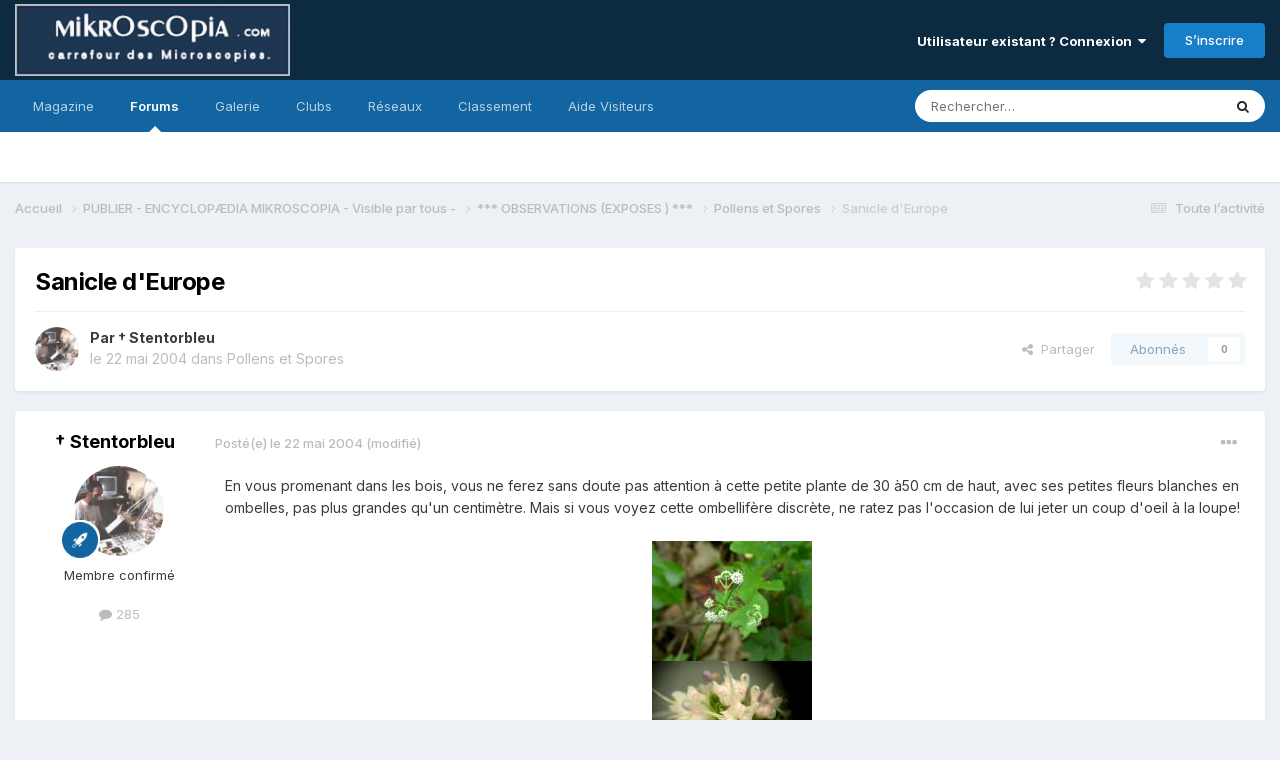

--- FILE ---
content_type: text/html;charset=UTF-8
request_url: https://forum.mikroscopia.com/topic/657-sanicle-deurope/
body_size: 11946
content:
<!DOCTYPE html>
<html lang="fr-FR" dir="ltr">
	<head>
		<meta charset="utf-8">
        
		<title>Sanicle d&#039;Europe - Pollens et Spores - Mikroscopia</title>
		
			<script>
  (function(i,s,o,g,r,a,m){i['GoogleAnalyticsObject']=r;i[r]=i[r]||function(){
  (i[r].q=i[r].q||[]).push(arguments)},i[r].l=1*new Date();a=s.createElement(o),
  m=s.getElementsByTagName(o)[0];a.async=1;a.src=g;m.parentNode.insertBefore(a,m)
  })(window,document,'script','//www.google-analytics.com/analytics.js','ga');

  ga('create', 'UA-40914724-2', 'mikroscopia.com');
  ga('send', 'pageview');

</script>
		
		
		
		

	<meta name="viewport" content="width=device-width, initial-scale=1">



	<meta name="twitter:card" content="summary_large_image" />




	
		
			
				<meta property="og:title" content="Sanicle d&#039;Europe">
			
		
	

	
		
			
				<meta property="og:type" content="website">
			
		
	

	
		
			
				<meta property="og:url" content="https://forum.mikroscopia.com/topic/657-sanicle-deurope/">
			
		
	

	
		
			
				<meta name="description" content="En vous promenant dans les bois, vous ne ferez sans doute pas attention à cette petite plante de 30 à50 cm de haut, avec ses petites fleurs blanches en ombelles, pas plus grandes qu&#039;un centimètre. Mais si vous voyez cette ombellifère discrète, ne ratez pas l&#039;occasion de lui jeter un coup d&#039;oeil à...">
			
		
	

	
		
			
				<meta property="og:description" content="En vous promenant dans les bois, vous ne ferez sans doute pas attention à cette petite plante de 30 à50 cm de haut, avec ses petites fleurs blanches en ombelles, pas plus grandes qu&#039;un centimètre. Mais si vous voyez cette ombellifère discrète, ne ratez pas l&#039;occasion de lui jeter un coup d&#039;oeil à...">
			
		
	

	
		
			
				<meta property="og:updated_time" content="2004-05-22T09:45:26Z">
			
		
	

	
		
			
				<meta property="og:image" content="https://forum.mikroscopia.com/uploads/post-8-1085219887.jpg">
			
		
	

	
		
			
				<meta property="og:site_name" content="Mikroscopia">
			
		
	

	
		
			
				<meta property="og:locale" content="fr_FR">
			
		
	


	
		<link rel="canonical" href="https://forum.mikroscopia.com/topic/657-sanicle-deurope/" />
	





<link rel="manifest" href="https://forum.mikroscopia.com/manifest.webmanifest/">
<meta name="msapplication-config" content="https://forum.mikroscopia.com/browserconfig.xml/">
<meta name="msapplication-starturl" content="/">
<meta name="application-name" content="Mikroscopia">
<meta name="apple-mobile-web-app-title" content="Mikroscopia">

	<meta name="theme-color" content="#0c2b41">










<link rel="preload" href="//forum.mikroscopia.com/applications/core/interface/font/fontawesome-webfont.woff2?v=4.7.0" as="font" crossorigin="anonymous">
		


	<link rel="preconnect" href="https://fonts.googleapis.com">
	<link rel="preconnect" href="https://fonts.gstatic.com" crossorigin>
	
		<link href="https://fonts.googleapis.com/css2?family=Inter:wght@300;400;500;600;700&display=swap" rel="stylesheet">
	



	<link rel='stylesheet' href='https://forum.mikroscopia.com/uploads/css_built_3/341e4a57816af3ba440d891ca87450ff_framework.css?v=4e52a1ea3c1767518577' media='all'>

	<link rel='stylesheet' href='https://forum.mikroscopia.com/uploads/css_built_3/05e81b71abe4f22d6eb8d1a929494829_responsive.css?v=4e52a1ea3c1767518577' media='all'>

	<link rel='stylesheet' href='https://forum.mikroscopia.com/uploads/css_built_3/20446cf2d164adcc029377cb04d43d17_flags.css?v=4e52a1ea3c1767518577' media='all'>

	<link rel='stylesheet' href='https://forum.mikroscopia.com/uploads/css_built_3/90eb5adf50a8c640f633d47fd7eb1778_core.css?v=4e52a1ea3c1767518577' media='all'>

	<link rel='stylesheet' href='https://forum.mikroscopia.com/uploads/css_built_3/5a0da001ccc2200dc5625c3f3934497d_core_responsive.css?v=4e52a1ea3c1767518577' media='all'>

	<link rel='stylesheet' href='https://forum.mikroscopia.com/uploads/css_built_3/62e269ced0fdab7e30e026f1d30ae516_forums.css?v=4e52a1ea3c1767518577' media='all'>

	<link rel='stylesheet' href='https://forum.mikroscopia.com/uploads/css_built_3/76e62c573090645fb99a15a363d8620e_forums_responsive.css?v=4e52a1ea3c1767518577' media='all'>

	<link rel='stylesheet' href='https://forum.mikroscopia.com/uploads/css_built_3/ebdea0c6a7dab6d37900b9190d3ac77b_topics.css?v=4e52a1ea3c1767518577' media='all'>





<link rel='stylesheet' href='https://forum.mikroscopia.com/uploads/css_built_3/258adbb6e4f3e83cd3b355f84e3fa002_custom.css?v=4e52a1ea3c1767518577' media='all'>




		
		

	</head>
	<body class='ipsApp ipsApp_front ipsJS_none ipsClearfix' data-controller='core.front.core.app' data-message="" data-pageApp='forums' data-pageLocation='front' data-pageModule='forums' data-pageController='topic' data-pageID='657'  >
		
<!--
<!DOCTYPE html>
<html lang="fr">
<head>
    <meta charset="UTF-8">
    <meta name="viewport" content="width=device-width, initial-scale=1.0">
    <title>Mikroscopia</title>
    <style>
        body {
            margin: 0;
            padding: 0;
            font-family: Arial, sans-serif; /* Ajout d'une police par défaut pour une meilleure lisibilité */
        }
        .home-header {
            background: linear-gradient(#325C8E, #001F3F); /* Dégradé linéaire vertical */
            padding: 20px; /* Ajout d'un peu d'espace autour pour l'esthétique */
        }
        header img {
            display: block; /* Permet de traiter l'image comme un bloc */
            margin: 0 auto; /* Centre l'image horizontalement */
        }
    </style>
</head>
<body>
    <header class="home-header">
        <img src="https://www.microscopies.com/LOGO/MK2.jpg" alt="Logo de Mikroscopia">
    </header>
</body>
</html>
-->

        

        

		<a href='#ipsLayout_mainArea' class='ipsHide' title='Aller au contenu principal de cette page' accesskey='m'>Aller au contenu</a>
		





		<div id='ipsLayout_header' class='ipsClearfix'>
			<header>
				<div class='ipsLayout_container'>
					


<a href='https://forum.mikroscopia.com/' id='elLogo' accesskey='1'><img src="https://forum.mikroscopia.com/uploads/monthly_2023_11/logo_small.png.0b2b58c8dafdda79542e937e833185e7.png" alt='Mikroscopia'></a>

					
						

	<ul id='elUserNav' class='ipsList_inline cSignedOut ipsResponsive_showDesktop'>
		
        
		
        
        
            
            <li id='elSignInLink'>
                <a href='https://forum.mikroscopia.com/login/' data-ipsMenu-closeOnClick="false" data-ipsMenu id='elUserSignIn'>
                    Utilisateur existant ? Connexion &nbsp;<i class='fa fa-caret-down'></i>
                </a>
                
<div id='elUserSignIn_menu' class='ipsMenu ipsMenu_auto ipsHide'>
	<form accept-charset='utf-8' method='post' action='https://forum.mikroscopia.com/login/'>
		<input type="hidden" name="csrfKey" value="d081e8c9e0019844c850b1ba26431531">
		<input type="hidden" name="ref" value="aHR0cHM6Ly9mb3J1bS5taWtyb3Njb3BpYS5jb20vdG9waWMvNjU3LXNhbmljbGUtZGV1cm9wZS8=">
		<div data-role="loginForm">
			
			
			
				
<div class="ipsPad ipsForm ipsForm_vertical">
	<h4 class="ipsType_sectionHead">Connexion</h4>
	<br><br>
	<ul class='ipsList_reset'>
		<li class="ipsFieldRow ipsFieldRow_noLabel ipsFieldRow_fullWidth">
			
			
				<input type="email" placeholder="Adresse de courriel" name="auth" autocomplete="email">
			
		</li>
		<li class="ipsFieldRow ipsFieldRow_noLabel ipsFieldRow_fullWidth">
			<input type="password" placeholder="Mot de passe" name="password" autocomplete="current-password">
		</li>
		<li class="ipsFieldRow ipsFieldRow_checkbox ipsClearfix">
			<span class="ipsCustomInput">
				<input type="checkbox" name="remember_me" id="remember_me_checkbox" value="1" checked aria-checked="true">
				<span></span>
			</span>
			<div class="ipsFieldRow_content">
				<label class="ipsFieldRow_label" for="remember_me_checkbox">Se souvenir de moi</label>
				<span class="ipsFieldRow_desc">Non recommandé sur les ordinateurs partagés</span>
			</div>
		</li>
		<li class="ipsFieldRow ipsFieldRow_fullWidth">
			<button type="submit" name="_processLogin" value="usernamepassword" class="ipsButton ipsButton_primary ipsButton_small" id="elSignIn_submit">Connexion</button>
			
				<p class="ipsType_right ipsType_small">
					
						<a href='https://forum.mikroscopia.com/lostpassword/' data-ipsDialog data-ipsDialog-title='Mot de passe oublié ?'>
					
					Mot de passe oublié ?</a>
				</p>
			
		</li>
	</ul>
</div>
			
		</div>
	</form>
</div>
            </li>
            
        
		
			<li>
				
					<a href='https://forum.mikroscopia.com/register/'  id='elRegisterButton' class='ipsButton ipsButton_normal ipsButton_primary'>S’inscrire</a>
				
			</li>
		
	</ul>

						
<ul class='ipsMobileHamburger ipsList_reset ipsResponsive_hideDesktop'>
	<li data-ipsDrawer data-ipsDrawer-drawerElem='#elMobileDrawer'>
		<a href='#' >
			
			
				
			
			
			
			<i class='fa fa-navicon'></i>
		</a>
	</li>
</ul>
					
				</div>
			</header>
			

	<nav data-controller='core.front.core.navBar' class=' ipsResponsive_showDesktop'>
		<div class='ipsNavBar_primary ipsLayout_container '>
			<ul data-role="primaryNavBar" class='ipsClearfix'>
				


	
		
		
		<li  id='elNavSecondary_17' data-role="navBarItem" data-navApp="core" data-navExt="CustomItem">
			
			
				<a href="https://www.mik-mag.fr/" target='_blank' rel="noopener" data-navItem-id="17" >
					Magazine<span class='ipsNavBar_active__identifier'></span>
				</a>
			
			
		</li>
	
	

	
		
		
			
		
		<li class='ipsNavBar_active' data-active id='elNavSecondary_10' data-role="navBarItem" data-navApp="forums" data-navExt="Forums">
			
			
				<a href="https://forum.mikroscopia.com"  data-navItem-id="10" data-navDefault>
					Forums<span class='ipsNavBar_active__identifier'></span>
				</a>
			
			
		</li>
	
	

	
		
		
		<li  id='elNavSecondary_11' data-role="navBarItem" data-navApp="gallery" data-navExt="Gallery">
			
			
				<a href="https://forum.mikroscopia.com/gallery/"  data-navItem-id="11" >
					Galerie<span class='ipsNavBar_active__identifier'></span>
				</a>
			
			
		</li>
	
	

	
	

	
		
		
		<li  id='elNavSecondary_3' data-role="navBarItem" data-navApp="core" data-navExt="Clubs">
			
			
				<a href="https://forum.mikroscopia.com/clubs/"  data-navItem-id="3" >
					Clubs<span class='ipsNavBar_active__identifier'></span>
				</a>
			
			
		</li>
	
	

	
		
		
		<li  id='elNavSecondary_20' data-role="navBarItem" data-navApp="core" data-navExt="CustomItem">
			
			
				<a href="https://www.facebook.com/profile.php?id=61553290295974"  data-navItem-id="20" >
					Réseaux <span class='ipsNavBar_active__identifier'></span>
				</a>
			
			
				<ul class='ipsNavBar_secondary ipsHide' data-role='secondaryNavBar'>
					


	
		
		
		<li  id='elNavSecondary_25' data-role="navBarItem" data-navApp="core" data-navExt="CustomItem">
			
			
				<a href="https://twitter.com/Mikroscopia" target='_blank' rel="noopener" data-navItem-id="25" >
					X <span class='ipsNavBar_active__identifier'></span>
				</a>
			
			
		</li>
	
	

	
		
		
		<li  id='elNavSecondary_21' data-role="navBarItem" data-navApp="core" data-navExt="CustomItem">
			
			
				<a href="https://www.facebook.com/profile.php?id=61553290295974" target='_blank' rel="noopener" data-navItem-id="21" >
					Facebook<span class='ipsNavBar_active__identifier'></span>
				</a>
			
			
		</li>
	
	

	
		
		
		<li  id='elNavSecondary_23' data-role="navBarItem" data-navApp="core" data-navExt="CustomItem">
			
			
				<a href="https://www.instagram.com/forum_mikroscopia/" target='_blank' rel="noopener" data-navItem-id="23" >
					Instagram<span class='ipsNavBar_active__identifier'></span>
				</a>
			
			
		</li>
	
	

					<li class='ipsHide' id='elNavigationMore_20' data-role='navMore'>
						<a href='#' data-ipsMenu data-ipsMenu-appendTo='#elNavigationMore_20' id='elNavigationMore_20_dropdown'>Plus <i class='fa fa-caret-down'></i></a>
						<ul class='ipsHide ipsMenu ipsMenu_auto' id='elNavigationMore_20_dropdown_menu' data-role='moreDropdown'></ul>
					</li>
				</ul>
			
		</li>
	
	

	
		
		
		<li  id='elNavSecondary_26' data-role="navBarItem" data-navApp="core" data-navExt="Leaderboard">
			
			
				<a href="https://forum.mikroscopia.com/leaderboard/"  data-navItem-id="26" >
					Classement<span class='ipsNavBar_active__identifier'></span>
				</a>
			
			
		</li>
	
	

	
	

	
	

	
	

	
	

	
		
		
		<li  id='elNavSecondary_27' data-role="navBarItem" data-navApp="core" data-navExt="CustomItem">
			
			
				<a href="https://forum.mikroscopia.com/topic/19837-aide/"  data-navItem-id="27" >
					Aide Visiteurs<span class='ipsNavBar_active__identifier'></span>
				</a>
			
			
		</li>
	
	

	
	

				<li class='ipsHide' id='elNavigationMore' data-role='navMore'>
					<a href='#' data-ipsMenu data-ipsMenu-appendTo='#elNavigationMore' id='elNavigationMore_dropdown'>Plus</a>
					<ul class='ipsNavBar_secondary ipsHide' data-role='secondaryNavBar'>
						<li class='ipsHide' id='elNavigationMore_more' data-role='navMore'>
							<a href='#' data-ipsMenu data-ipsMenu-appendTo='#elNavigationMore_more' id='elNavigationMore_more_dropdown'>Plus <i class='fa fa-caret-down'></i></a>
							<ul class='ipsHide ipsMenu ipsMenu_auto' id='elNavigationMore_more_dropdown_menu' data-role='moreDropdown'></ul>
						</li>
					</ul>
				</li>
			</ul>
			

	<div id="elSearchWrapper">
		<div id='elSearch' data-controller="core.front.core.quickSearch">
			<form accept-charset='utf-8' action='//forum.mikroscopia.com/search/?do=quicksearch' method='post'>
                <input type='search' id='elSearchField' placeholder='Rechercher…' name='q' autocomplete='off' aria-label='Rechercher'>
                <details class='cSearchFilter'>
                    <summary class='cSearchFilter__text'></summary>
                    <ul class='cSearchFilter__menu'>
                        
                        <li><label><input type="radio" name="type" value="all" ><span class='cSearchFilter__menuText'>N’importe où</span></label></li>
                        
                            
                                <li><label><input type="radio" name="type" value='contextual_{&quot;type&quot;:&quot;forums_topic&quot;,&quot;nodes&quot;:120}' checked><span class='cSearchFilter__menuText'>Ce forum</span></label></li>
                            
                                <li><label><input type="radio" name="type" value='contextual_{&quot;type&quot;:&quot;forums_topic&quot;,&quot;item&quot;:657}' checked><span class='cSearchFilter__menuText'>Ce sujet</span></label></li>
                            
                        
                        
                            <li><label><input type="radio" name="type" value="blog_entry"><span class='cSearchFilter__menuText'>Billets</span></label></li>
                        
                            <li><label><input type="radio" name="type" value="core_statuses_status"><span class='cSearchFilter__menuText'>Mises à jour de statut</span></label></li>
                        
                            <li><label><input type="radio" name="type" value="forums_topic"><span class='cSearchFilter__menuText'>Sujets</span></label></li>
                        
                            <li><label><input type="radio" name="type" value="gallery_image"><span class='cSearchFilter__menuText'>Images</span></label></li>
                        
                            <li><label><input type="radio" name="type" value="gallery_album_item"><span class='cSearchFilter__menuText'>Albums</span></label></li>
                        
                            <li><label><input type="radio" name="type" value="core_members"><span class='cSearchFilter__menuText'>Membres</span></label></li>
                        
                    </ul>
                </details>
				<button class='cSearchSubmit' type="submit" aria-label='Rechercher'><i class="fa fa-search"></i></button>
			</form>
		</div>
	</div>

		</div>
	</nav>

			
<ul id='elMobileNav' class='ipsResponsive_hideDesktop' data-controller='core.front.core.mobileNav'>
	
		
			
			
				
				
			
				
				
			
				
					<li id='elMobileBreadcrumb'>
						<a href='https://forum.mikroscopia.com/forum/120-pollens-et-spores/'>
							<span>Pollens et Spores</span>
						</a>
					</li>
				
				
			
				
				
			
		
	
	
	
	<li >
		<a data-action="defaultStream" href='https://forum.mikroscopia.com/discover/'><i class="fa fa-newspaper-o" aria-hidden="true"></i></a>
	</li>

	

	
		<li class='ipsJS_show'>
			<a href='https://forum.mikroscopia.com/search/'><i class='fa fa-search'></i></a>
		</li>
	
</ul>
		</div>
		<main id='ipsLayout_body' class='ipsLayout_container'>
			<div id='ipsLayout_contentArea'>
				<div id='ipsLayout_contentWrapper'>
					
<nav class='ipsBreadcrumb ipsBreadcrumb_top ipsFaded_withHover'>
	

	<ul class='ipsList_inline ipsPos_right'>
		
		<li >
			<a data-action="defaultStream" class='ipsType_light '  href='https://forum.mikroscopia.com/discover/'><i class="fa fa-newspaper-o" aria-hidden="true"></i> <span>Toute l’activité</span></a>
		</li>
		
	</ul>

	<ul data-role="breadcrumbList">
		<li>
			<a title="Accueil" href='https://forum.mikroscopia.com/'>
				<span>Accueil <i class='fa fa-angle-right'></i></span>
			</a>
		</li>
		
		
			<li>
				
					<a href='https://forum.mikroscopia.com/forum/159-publier-encyclop%C3%A6dia-mikroscopia-visible-par-tous/'>
						<span>PUBLIER - ENCYCLOPÆDIA MIKROSCOPIA  - Visible par tous -  <i class='fa fa-angle-right' aria-hidden="true"></i></span>
					</a>
				
			</li>
		
			<li>
				
					<a href='https://forum.mikroscopia.com/forum/76-observations-exposes/'>
						<span>***  OBSERVATIONS (EXPOSES )  *** <i class='fa fa-angle-right' aria-hidden="true"></i></span>
					</a>
				
			</li>
		
			<li>
				
					<a href='https://forum.mikroscopia.com/forum/120-pollens-et-spores/'>
						<span>Pollens et Spores <i class='fa fa-angle-right' aria-hidden="true"></i></span>
					</a>
				
			</li>
		
			<li>
				
					Sanicle d&#039;Europe
				
			</li>
		
	</ul>
</nav>
					
					<div id='ipsLayout_mainArea'>
						
						
						
						

	




						



<div class='ipsPageHeader ipsResponsive_pull ipsBox ipsPadding sm:ipsPadding:half ipsMargin_bottom'>
		
	
	<div class='ipsFlex ipsFlex-ai:center ipsFlex-fw:wrap ipsGap:4'>
		<div class='ipsFlex-flex:11'>
			<h1 class='ipsType_pageTitle ipsContained_container'>
				

				
				
					<span class='ipsType_break ipsContained'>
						<span>Sanicle d&#039;Europe</span>
					</span>
				
			</h1>
			
			
		</div>
		
			<div class='ipsFlex-flex:00 ipsType_light'>
				
				
<div  class='ipsClearfix ipsRating  ipsRating_veryLarge'>
	
	<ul class='ipsRating_collective'>
		
			
				<li class='ipsRating_off'>
					<i class='fa fa-star'></i>
				</li>
			
		
			
				<li class='ipsRating_off'>
					<i class='fa fa-star'></i>
				</li>
			
		
			
				<li class='ipsRating_off'>
					<i class='fa fa-star'></i>
				</li>
			
		
			
				<li class='ipsRating_off'>
					<i class='fa fa-star'></i>
				</li>
			
		
			
				<li class='ipsRating_off'>
					<i class='fa fa-star'></i>
				</li>
			
		
	</ul>
</div>
			</div>
		
	</div>
	<hr class='ipsHr'>
	<div class='ipsPageHeader__meta ipsFlex ipsFlex-jc:between ipsFlex-ai:center ipsFlex-fw:wrap ipsGap:3'>
		<div class='ipsFlex-flex:11'>
			<div class='ipsPhotoPanel ipsPhotoPanel_mini ipsPhotoPanel_notPhone ipsClearfix'>
				


	<a href="https://forum.mikroscopia.com/profile/8-%E2%80%A0-stentorbleu/" rel="nofollow" data-ipsHover data-ipsHover-width="370" data-ipsHover-target="https://forum.mikroscopia.com/profile/8-%E2%80%A0-stentorbleu/?do=hovercard" class="ipsUserPhoto ipsUserPhoto_mini" title="Aller sur le profil de † Stentorbleu">
		<img src='https://forum.mikroscopia.com/uploads/profile/photo-thumb-8.jpg' alt='† Stentorbleu' loading="lazy">
	</a>

				<div>
					<p class='ipsType_reset ipsType_blendLinks'>
						<span class='ipsType_normal'>
						
							<strong>Par 


<a href='https://forum.mikroscopia.com/profile/8-%E2%80%A0-stentorbleu/' rel="nofollow" data-ipsHover data-ipsHover-width='370' data-ipsHover-target='https://forum.mikroscopia.com/profile/8-%E2%80%A0-stentorbleu/?do=hovercard&amp;referrer=https%253A%252F%252Fforum.mikroscopia.com%252Ftopic%252F657-sanicle-deurope%252F' title="Aller sur le profil de † Stentorbleu" class="ipsType_break">† Stentorbleu</a></strong><br />
							<span class='ipsType_light'><time datetime='2004-05-22T09:45:26Z' title='22/05/2004 09:45' data-short='21 a'>le 22 mai 2004</time> dans <a href="https://forum.mikroscopia.com/forum/120-pollens-et-spores/">Pollens et Spores</a></span>
						
						</span>
					</p>
				</div>
			</div>
		</div>
		
			<div class='ipsFlex-flex:01 ipsResponsive_hidePhone'>
				<div class='ipsShareLinks'>
					
						


    <a href='#elShareItem_463642390_menu' id='elShareItem_463642390' data-ipsMenu class='ipsShareButton ipsButton ipsButton_verySmall ipsButton_link ipsButton_link--light'>
        <span><i class='fa fa-share-alt'></i></span> &nbsp;Partager
    </a>

    <div class='ipsPadding ipsMenu ipsMenu_normal ipsHide' id='elShareItem_463642390_menu' data-controller="core.front.core.sharelink">
        
        
        <span data-ipsCopy data-ipsCopy-flashmessage>
            <a href="https://forum.mikroscopia.com/topic/657-sanicle-deurope/" class="ipsButton ipsButton_light ipsButton_small ipsButton_fullWidth" data-role="copyButton" data-clipboard-text="https://forum.mikroscopia.com/topic/657-sanicle-deurope/" data-ipstooltip title='Copy Link to Clipboard'><i class="fa fa-clone"></i> https://forum.mikroscopia.com/topic/657-sanicle-deurope/</a>
        </span>
        <ul class='ipsShareLinks ipsMargin_top:half'>
            
                <li>
<a href="https://x.com/share?url=https%3A%2F%2Fforum.mikroscopia.com%2Ftopic%2F657-sanicle-deurope%2F" class="cShareLink cShareLink_x" target="_blank" data-role="shareLink" title='Share on X' data-ipsTooltip rel='nofollow noopener'>
    <i class="fa fa-x"></i>
</a></li>
            
                <li>
<a href="https://www.reddit.com/submit?url=https%3A%2F%2Fforum.mikroscopia.com%2Ftopic%2F657-sanicle-deurope%2F&amp;title=Sanicle+d%27Europe" rel="nofollow noopener" class="cShareLink cShareLink_reddit" target="_blank" title='Partager sur Reddit' data-ipsTooltip>
	<i class="fa fa-reddit"></i>
</a></li>
            
                <li>
<a href="mailto:?subject=Sanicle%20d%27Europe&body=https%3A%2F%2Fforum.mikroscopia.com%2Ftopic%2F657-sanicle-deurope%2F" rel='nofollow' class='cShareLink cShareLink_email' title='Partager via courriel' data-ipsTooltip>
	<i class="fa fa-envelope"></i>
</a></li>
            
                <li>
<a href="https://pinterest.com/pin/create/button/?url=https://forum.mikroscopia.com/topic/657-sanicle-deurope/&amp;media=" class="cShareLink cShareLink_pinterest" rel="nofollow noopener" target="_blank" data-role="shareLink" title='Partager sur Pinterest' data-ipsTooltip>
	<i class="fa fa-pinterest"></i>
</a></li>
            
        </ul>
        
            <hr class='ipsHr'>
            <button class='ipsHide ipsButton ipsButton_verySmall ipsButton_light ipsButton_fullWidth ipsMargin_top:half' data-controller='core.front.core.webshare' data-role='webShare' data-webShareTitle='Sanicle d&#039;Europe' data-webShareText='Sanicle d&#039;Europe' data-webShareUrl='https://forum.mikroscopia.com/topic/657-sanicle-deurope/'>More sharing options...</button>
        
    </div>

					
					
                    

					



					

<div data-followApp='forums' data-followArea='topic' data-followID='657' data-controller='core.front.core.followButton'>
	

	<a href='https://forum.mikroscopia.com/login/' rel="nofollow" class="ipsFollow ipsPos_middle ipsButton ipsButton_light ipsButton_verySmall ipsButton_disabled" data-role="followButton" data-ipsTooltip title='Connectez-vous pour activer le suivi'>
		<span>Abonnés</span>
		<span class='ipsCommentCount'>0</span>
	</a>

</div>
				</div>
			</div>
					
	</div>
	
	
</div>








<div class='ipsClearfix'>
	<ul class="ipsToolList ipsToolList_horizontal ipsClearfix ipsSpacer_both ipsResponsive_hidePhone">
		
		
		
	</ul>
</div>

<div id='comments' data-controller='core.front.core.commentFeed,forums.front.topic.view, core.front.core.ignoredComments' data-autoPoll data-baseURL='https://forum.mikroscopia.com/topic/657-sanicle-deurope/' data-lastPage data-feedID='topic-657' class='cTopic ipsClear ipsSpacer_top'>
	
			
	

	

<div data-controller='core.front.core.recommendedComments' data-url='https://forum.mikroscopia.com/topic/657-sanicle-deurope/?recommended=comments' class='ipsRecommendedComments ipsHide'>
	<div data-role="recommendedComments">
		<h2 class='ipsType_sectionHead ipsType_large ipsType_bold ipsMargin_bottom'>Messages recommandés</h2>
		
	</div>
</div>
	
	<div id="elPostFeed" data-role='commentFeed' data-controller='core.front.core.moderation' >
		<form action="https://forum.mikroscopia.com/topic/657-sanicle-deurope/?csrfKey=d081e8c9e0019844c850b1ba26431531&amp;do=multimodComment" method="post" data-ipsPageAction data-role='moderationTools'>
			
			
				

					

					
					



<a id='findComment-2679'></a>
<a id='comment-2679'></a>
<article  id='elComment_2679' class='cPost ipsBox ipsResponsive_pull  ipsComment  ipsComment_parent ipsClearfix ipsClear ipsColumns ipsColumns_noSpacing ipsColumns_collapsePhone    '>
	

	

	<div class='cAuthorPane_mobile ipsResponsive_showPhone'>
		<div class='cAuthorPane_photo'>
			<div class='cAuthorPane_photoWrap'>
				


	<a href="https://forum.mikroscopia.com/profile/8-%E2%80%A0-stentorbleu/" rel="nofollow" data-ipsHover data-ipsHover-width="370" data-ipsHover-target="https://forum.mikroscopia.com/profile/8-%E2%80%A0-stentorbleu/?do=hovercard" class="ipsUserPhoto ipsUserPhoto_large" title="Aller sur le profil de † Stentorbleu">
		<img src='https://forum.mikroscopia.com/uploads/profile/photo-thumb-8.jpg' alt='† Stentorbleu' loading="lazy">
	</a>

				
				
					<a href="https://forum.mikroscopia.com/profile/8-%E2%80%A0-stentorbleu/badges/" rel="nofollow">
						
<img src='https://forum.mikroscopia.com/uploads/set_resources_3/84c1e40ea0e759e3f1505eb1788ddf3c_default_rank.png' loading="lazy" alt="Batracien" class="cAuthorPane_badge cAuthorPane_badge--rank ipsOutline ipsOutline:2px" data-ipsTooltip title="Rang: Batracien (8/13)">
					</a>
				
			</div>
		</div>
		<div class='cAuthorPane_content'>
			<h3 class='ipsType_sectionHead cAuthorPane_author ipsType_break ipsType_blendLinks ipsFlex ipsFlex-ai:center'>
				


<a href='https://forum.mikroscopia.com/profile/8-%E2%80%A0-stentorbleu/' rel="nofollow" data-ipsHover data-ipsHover-width='370' data-ipsHover-target='https://forum.mikroscopia.com/profile/8-%E2%80%A0-stentorbleu/?do=hovercard&amp;referrer=https%253A%252F%252Fforum.mikroscopia.com%252Ftopic%252F657-sanicle-deurope%252F' title="Aller sur le profil de † Stentorbleu" class="ipsType_break">† Stentorbleu</a>
			</h3>
			<div class='ipsType_light ipsType_reset'>
			    <a href='https://forum.mikroscopia.com/topic/657-sanicle-deurope/#findComment-2679' rel="nofollow" class='ipsType_blendLinks'>Posté(e) <time datetime='2004-05-22T09:45:26Z' title='22/05/2004 09:45' data-short='21 a'>le 22 mai 2004</time></a>
				
			</div>
		</div>
	</div>
	<aside class='ipsComment_author cAuthorPane ipsColumn ipsColumn_medium ipsResponsive_hidePhone'>
		<h3 class='ipsType_sectionHead cAuthorPane_author ipsType_blendLinks ipsType_break'><strong>


<a href='https://forum.mikroscopia.com/profile/8-%E2%80%A0-stentorbleu/' rel="nofollow" data-ipsHover data-ipsHover-width='370' data-ipsHover-target='https://forum.mikroscopia.com/profile/8-%E2%80%A0-stentorbleu/?do=hovercard&amp;referrer=https%253A%252F%252Fforum.mikroscopia.com%252Ftopic%252F657-sanicle-deurope%252F' title="Aller sur le profil de † Stentorbleu" class="ipsType_break">† Stentorbleu</a></strong>
			
		</h3>
		<ul class='cAuthorPane_info ipsList_reset'>
			<li data-role='photo' class='cAuthorPane_photo'>
				<div class='cAuthorPane_photoWrap'>
					


	<a href="https://forum.mikroscopia.com/profile/8-%E2%80%A0-stentorbleu/" rel="nofollow" data-ipsHover data-ipsHover-width="370" data-ipsHover-target="https://forum.mikroscopia.com/profile/8-%E2%80%A0-stentorbleu/?do=hovercard" class="ipsUserPhoto ipsUserPhoto_large" title="Aller sur le profil de † Stentorbleu">
		<img src='https://forum.mikroscopia.com/uploads/profile/photo-thumb-8.jpg' alt='† Stentorbleu' loading="lazy">
	</a>

					
					
						
<img src='https://forum.mikroscopia.com/uploads/set_resources_3/84c1e40ea0e759e3f1505eb1788ddf3c_default_rank.png' loading="lazy" alt="Batracien" class="cAuthorPane_badge cAuthorPane_badge--rank ipsOutline ipsOutline:2px" data-ipsTooltip title="Rang: Batracien (8/13)">
					
				</div>
			</li>
			
				<li data-role='group'>Membre confirmé</li>
				
			
			
				<li data-role='stats' class='ipsMargin_top'>
					<ul class="ipsList_reset ipsType_light ipsFlex ipsFlex-ai:center ipsFlex-jc:center ipsGap_row:2 cAuthorPane_stats">
						<li>
							
								<a href="https://forum.mikroscopia.com/profile/8-%E2%80%A0-stentorbleu/content/" rel="nofollow" title="285 messages " data-ipsTooltip class="ipsType_blendLinks">
							
								<i class="fa fa-comment"></i> 285
							
								</a>
							
						</li>
						
					</ul>
				</li>
			
			
				

			
		</ul>
	</aside>
	<div class='ipsColumn ipsColumn_fluid ipsMargin:none'>
		

<div id='comment-2679_wrap' data-controller='core.front.core.comment' data-commentApp='forums' data-commentType='forums' data-commentID="2679" data-quoteData='{&quot;userid&quot;:8,&quot;username&quot;:&quot;\u2020 Stentorbleu&quot;,&quot;timestamp&quot;:1085219126,&quot;contentapp&quot;:&quot;forums&quot;,&quot;contenttype&quot;:&quot;forums&quot;,&quot;contentid&quot;:657,&quot;contentclass&quot;:&quot;forums_Topic&quot;,&quot;contentcommentid&quot;:2679}' class='ipsComment_content ipsType_medium'>

	<div class='ipsComment_meta ipsType_light ipsFlex ipsFlex-ai:center ipsFlex-jc:between ipsFlex-fd:row-reverse'>
		<div class='ipsType_light ipsType_reset ipsType_blendLinks ipsComment_toolWrap'>
			<div class='ipsResponsive_hidePhone ipsComment_badges'>
				<ul class='ipsList_reset ipsFlex ipsFlex-jc:end ipsFlex-fw:wrap ipsGap:2 ipsGap_row:1'>
					
					
					
					
					
				</ul>
			</div>
			<ul class='ipsList_reset ipsComment_tools'>
				<li>
					<a href='#elControls_2679_menu' class='ipsComment_ellipsis' id='elControls_2679' title='Plus d’options…' data-ipsMenu data-ipsMenu-appendTo='#comment-2679_wrap'><i class='fa fa-ellipsis-h'></i></a>
					<ul id='elControls_2679_menu' class='ipsMenu ipsMenu_narrow ipsHide'>
						
							<li class='ipsMenu_item'><a href='https://forum.mikroscopia.com/topic/657-sanicle-deurope/?do=reportComment&amp;comment=2679' data-ipsDialog data-ipsDialog-remoteSubmit data-ipsDialog-size='medium' data-ipsDialog-flashMessage='Merci pour votre signalement' data-ipsDialog-title="Signaler ce message" data-action='reportComment' title='Signaler ce contenu'>Signaler</a></li>
						
						
                        
						
						
						
							
								
							
							
							
							
							
							
						
					</ul>
				</li>
				
			</ul>
		</div>

		<div class='ipsType_reset ipsResponsive_hidePhone'>
		   
		   Posté(e) <time datetime='2004-05-22T09:45:26Z' title='22/05/2004 09:45' data-short='21 a'>le 22 mai 2004</time>
		   
			
			<span class='ipsResponsive_hidePhone'>
				
					(modifié)
				
				
			</span>
		</div>
	</div>

	

    

	<div class='cPost_contentWrap'>
		
		<div data-role='commentContent' class='ipsType_normal ipsType_richText ipsPadding_bottom ipsContained' data-controller='core.front.core.lightboxedImages'>
			
<p></p><div style="text-align:center;"><p>En vous promenant dans les bois, vous ne ferez sans doute pas attention à cette petite plante de 30 à50 cm de haut, avec ses petites fleurs blanches en ombelles, pas plus grandes qu'un centimètre. Mais si vous voyez cette ombellifère discrète, ne ratez pas l'occasion de lui jeter un coup d'oeil à la loupe!</p><p> </p><p><a class="ipsAttachLink ipsAttachLink_image" href="https://forum.mikroscopia.com/uploads/post-8-1085219126.jpg" data-fileid="1145" data-fileext="jpg" rel=""><img data-fileid="1145" class="ipsImage ipsImage_thumbnailed" alt="post-8-1085219126_thumb.jpg" data-src="https://forum.mikroscopia.com/uploads/post-8-1085219126_thumb.jpg" src="https://forum.mikroscopia.com/uploads/post-8-1085219126_thumb.jpg"></a></p><p> </p></div><p></p><p></p><p> </p><p></p><div style="text-align:center;"><p> :) Le pollen, quand à lui, ressemble à une gélule de médicament percée de deux trous , c'est un biporé d'environ 45µx27µ</p><p>Cette plante, remplie de tanin, de chicotin et de saponinines était autrefois utilisée pour soigner les blessures internes et externes.</p><p> </p><p><a class="ipsAttachLink ipsAttachLink_image" href="https://forum.mikroscopia.com/uploads/post-8-1085219887.jpg" data-fileid="1146" data-fileext="jpg" rel=""><img data-fileid="1146" class="ipsImage ipsImage_thumbnailed" alt="post-8-1085219887_thumb.jpg" data-src="https://forum.mikroscopia.com/uploads/post-8-1085219887_thumb.jpg" src="https://forum.mikroscopia.com/uploads/post-8-1085219887_thumb.jpg"></a></p><p> </p><p>Paralux 1100-2</p><p>Objectifs X10 (naturel) et X40 (vert de méthyle acétique)</p><p>Led luxeon star</p><p>Philips toucam pro 740</p><p>pas de retouches</p><p> </p><p>Amicalement</p><p>Christian :) </p></div><p></p><p></p>


			
				

<span class='ipsType_reset ipsType_medium ipsType_light' data-excludequote>
	<strong>Modifié <time datetime='2007-07-01T12:24:55Z' title='01/07/2007 12:24' data-short='18 a'>le 1 juillet 2007</time> par André Advocat</strong>
	
	
</span>
			
		</div>

		

		
			

		
	</div>

	
    
</div>
	</div>
</article>
					
					
					
				
			
			
<input type="hidden" name="csrfKey" value="d081e8c9e0019844c850b1ba26431531" />


		</form>
	</div>

	
	
	
	
	
		<a id='replyForm'></a>
	<div data-role='replyArea' class='cTopicPostArea ipsBox ipsResponsive_pull ipsPadding cTopicPostArea_noSize ipsSpacer_top' >
			
				
					
<div class='ipsComposeArea ipsComposeArea_withPhoto ipsComposeArea_unavailable ipsClearfix'>
	<div class='ipsPos_left ipsResponsive_hidePhone ipsResponsive_block'>

	<span class='ipsUserPhoto ipsUserPhoto_small '>
		<img src='https://forum.mikroscopia.com/uploads/set_resources_3/84c1e40ea0e759e3f1505eb1788ddf3c_default_photo.png' alt='Invité' loading="lazy">
	</span>
</div>
	<div class='ipsComposeArea_editor'>
		<div class="ipsComposeArea_dummy">
			<span class='ipsType_warning'><i class="fa fa-warning"></i> Ce sujet ne peut plus recevoir de nouvelles réponses. </span>
		
			
		</div>
	</div>
</div>
				
			
		</div>
	

	
		<div class='ipsBox ipsPadding ipsResponsive_pull ipsResponsive_showPhone ipsMargin_top'>
			<div class='ipsShareLinks'>
				
					


    <a href='#elShareItem_766184026_menu' id='elShareItem_766184026' data-ipsMenu class='ipsShareButton ipsButton ipsButton_verySmall ipsButton_light '>
        <span><i class='fa fa-share-alt'></i></span> &nbsp;Partager
    </a>

    <div class='ipsPadding ipsMenu ipsMenu_normal ipsHide' id='elShareItem_766184026_menu' data-controller="core.front.core.sharelink">
        
        
        <span data-ipsCopy data-ipsCopy-flashmessage>
            <a href="https://forum.mikroscopia.com/topic/657-sanicle-deurope/" class="ipsButton ipsButton_light ipsButton_small ipsButton_fullWidth" data-role="copyButton" data-clipboard-text="https://forum.mikroscopia.com/topic/657-sanicle-deurope/" data-ipstooltip title='Copy Link to Clipboard'><i class="fa fa-clone"></i> https://forum.mikroscopia.com/topic/657-sanicle-deurope/</a>
        </span>
        <ul class='ipsShareLinks ipsMargin_top:half'>
            
                <li>
<a href="https://x.com/share?url=https%3A%2F%2Fforum.mikroscopia.com%2Ftopic%2F657-sanicle-deurope%2F" class="cShareLink cShareLink_x" target="_blank" data-role="shareLink" title='Share on X' data-ipsTooltip rel='nofollow noopener'>
    <i class="fa fa-x"></i>
</a></li>
            
                <li>
<a href="https://www.reddit.com/submit?url=https%3A%2F%2Fforum.mikroscopia.com%2Ftopic%2F657-sanicle-deurope%2F&amp;title=Sanicle+d%27Europe" rel="nofollow noopener" class="cShareLink cShareLink_reddit" target="_blank" title='Partager sur Reddit' data-ipsTooltip>
	<i class="fa fa-reddit"></i>
</a></li>
            
                <li>
<a href="mailto:?subject=Sanicle%20d%27Europe&body=https%3A%2F%2Fforum.mikroscopia.com%2Ftopic%2F657-sanicle-deurope%2F" rel='nofollow' class='cShareLink cShareLink_email' title='Partager via courriel' data-ipsTooltip>
	<i class="fa fa-envelope"></i>
</a></li>
            
                <li>
<a href="https://pinterest.com/pin/create/button/?url=https://forum.mikroscopia.com/topic/657-sanicle-deurope/&amp;media=" class="cShareLink cShareLink_pinterest" rel="nofollow noopener" target="_blank" data-role="shareLink" title='Partager sur Pinterest' data-ipsTooltip>
	<i class="fa fa-pinterest"></i>
</a></li>
            
        </ul>
        
            <hr class='ipsHr'>
            <button class='ipsHide ipsButton ipsButton_verySmall ipsButton_light ipsButton_fullWidth ipsMargin_top:half' data-controller='core.front.core.webshare' data-role='webShare' data-webShareTitle='Sanicle d&#039;Europe' data-webShareText='Sanicle d&#039;Europe' data-webShareUrl='https://forum.mikroscopia.com/topic/657-sanicle-deurope/'>More sharing options...</button>
        
    </div>

				
				
                

                

<div data-followApp='forums' data-followArea='topic' data-followID='657' data-controller='core.front.core.followButton'>
	

	<a href='https://forum.mikroscopia.com/login/' rel="nofollow" class="ipsFollow ipsPos_middle ipsButton ipsButton_light ipsButton_verySmall ipsButton_disabled" data-role="followButton" data-ipsTooltip title='Connectez-vous pour activer le suivi'>
		<span>Abonnés</span>
		<span class='ipsCommentCount'>0</span>
	</a>

</div>
				
			</div>
		</div>
	
</div>



<div class='ipsPager ipsSpacer_top'>
	<div class="ipsPager_prev">
		
			<a href="https://forum.mikroscopia.com/forum/120-pollens-et-spores/" title="Aller sur Pollens et Spores" rel="parent">
				<span class="ipsPager_type">Aller sur la liste des sujets</span>
			</a>
		
	</div>
	
</div>


						


					</div>
					


					
<nav class='ipsBreadcrumb ipsBreadcrumb_bottom ipsFaded_withHover'>
	
		


	

	<ul class='ipsList_inline ipsPos_right'>
		
		<li >
			<a data-action="defaultStream" class='ipsType_light '  href='https://forum.mikroscopia.com/discover/'><i class="fa fa-newspaper-o" aria-hidden="true"></i> <span>Toute l’activité</span></a>
		</li>
		
	</ul>

	<ul data-role="breadcrumbList">
		<li>
			<a title="Accueil" href='https://forum.mikroscopia.com/'>
				<span>Accueil <i class='fa fa-angle-right'></i></span>
			</a>
		</li>
		
		
			<li>
				
					<a href='https://forum.mikroscopia.com/forum/159-publier-encyclop%C3%A6dia-mikroscopia-visible-par-tous/'>
						<span>PUBLIER - ENCYCLOPÆDIA MIKROSCOPIA  - Visible par tous -  <i class='fa fa-angle-right' aria-hidden="true"></i></span>
					</a>
				
			</li>
		
			<li>
				
					<a href='https://forum.mikroscopia.com/forum/76-observations-exposes/'>
						<span>***  OBSERVATIONS (EXPOSES )  *** <i class='fa fa-angle-right' aria-hidden="true"></i></span>
					</a>
				
			</li>
		
			<li>
				
					<a href='https://forum.mikroscopia.com/forum/120-pollens-et-spores/'>
						<span>Pollens et Spores <i class='fa fa-angle-right' aria-hidden="true"></i></span>
					</a>
				
			</li>
		
			<li>
				
					Sanicle d&#039;Europe
				
			</li>
		
	</ul>
</nav>
				</div>
			</div>
			
		</main>
		<footer id='ipsLayout_footer' class='ipsClearfix'>
			<div class='ipsLayout_container'>
				
				


<ul class='ipsList_inline ipsType_center ipsSpacer_top' id="elFooterLinks">
	
	
		<li>
			<a href='#elNavLang_menu' id='elNavLang' data-ipsMenu data-ipsMenu-above>Langue <i class='fa fa-caret-down'></i></a>
			<ul id='elNavLang_menu' class='ipsMenu ipsMenu_selectable ipsHide'>
			
				<li class='ipsMenu_item ipsMenu_itemChecked'>
					<form action="//forum.mikroscopia.com/language/?csrfKey=d081e8c9e0019844c850b1ba26431531" method="post">
					<input type="hidden" name="ref" value="aHR0cHM6Ly9mb3J1bS5taWtyb3Njb3BpYS5jb20vdG9waWMvNjU3LXNhbmljbGUtZGV1cm9wZS8=">
					<button type='submit' name='id' value='2' class='ipsButton ipsButton_link ipsButton_link_secondary'><i class='ipsFlag ipsFlag-fr'></i> Français (Défaut)</button>
					</form>
				</li>
			
				<li class='ipsMenu_item'>
					<form action="//forum.mikroscopia.com/language/?csrfKey=d081e8c9e0019844c850b1ba26431531" method="post">
					<input type="hidden" name="ref" value="aHR0cHM6Ly9mb3J1bS5taWtyb3Njb3BpYS5jb20vdG9waWMvNjU3LXNhbmljbGUtZGV1cm9wZS8=">
					<button type='submit' name='id' value='1' class='ipsButton ipsButton_link ipsButton_link_secondary'><i class='ipsFlag ipsFlag-us'></i> English (USA) </button>
					</form>
				</li>
			
			</ul>
		</li>
	
	
	
		<li>
			<a href='#elNavTheme_menu' id='elNavTheme' data-ipsMenu data-ipsMenu-above>Thème <i class='fa fa-caret-down'></i></a>
			<ul id='elNavTheme_menu' class='ipsMenu ipsMenu_selectable ipsHide'>
			
				<li class='ipsMenu_item ipsMenu_itemChecked'>
					<form action="//forum.mikroscopia.com/theme/?csrfKey=d081e8c9e0019844c850b1ba26431531" method="post">
					<input type="hidden" name="ref" value="aHR0cHM6Ly9mb3J1bS5taWtyb3Njb3BpYS5jb20vdG9waWMvNjU3LXNhbmljbGUtZGV1cm9wZS8=">
					<button type='submit' name='id' value='3' class='ipsButton ipsButton_link ipsButton_link_secondary'>Mikroscopia Light (Défaut)</button>
					</form>
				</li>
			
				<li class='ipsMenu_item'>
					<form action="//forum.mikroscopia.com/theme/?csrfKey=d081e8c9e0019844c850b1ba26431531" method="post">
					<input type="hidden" name="ref" value="aHR0cHM6Ly9mb3J1bS5taWtyb3Njb3BpYS5jb20vdG9waWMvNjU3LXNhbmljbGUtZGV1cm9wZS8=">
					<button type='submit' name='id' value='4' class='ipsButton ipsButton_link ipsButton_link_secondary'>Mikroscopia </button>
					</form>
				</li>
			
			</ul>
		</li>
	
	
	
		<li><a rel="nofollow" href='https://forum.mikroscopia.com/contact/' data-ipsdialog  data-ipsdialog-title="Nous contacter">Nous contacter</a></li>
	
	<li><a rel="nofollow" href='https://forum.mikroscopia.com/cookies/'>Cookies</a></li>

</ul>	


<p id='elCopyright'>
	<span id='elCopyright_userLine'>Mikroscopia</span>
	<a rel='nofollow' title='Invision Community' href='https://www.invisioncommunity.com/'>Powered by Invision Community</a><br><a href='https://ipbmafia.ru' style='display:none'>Invision Community Support forums</a>
</p>
			</div>
		</footer>
		
<div id='elMobileDrawer' class='ipsDrawer ipsHide'>
	<div class='ipsDrawer_menu'>
		<a href='#' class='ipsDrawer_close' data-action='close'><span>&times;</span></a>
		<div class='ipsDrawer_content ipsFlex ipsFlex-fd:column'>
			
				<div class='ipsPadding ipsBorder_bottom'>
					<ul class='ipsToolList ipsToolList_vertical'>
						<li>
							<a href='https://forum.mikroscopia.com/login/' id='elSigninButton_mobile' class='ipsButton ipsButton_light ipsButton_small ipsButton_fullWidth'>Utilisateur existant ? Connexion</a>
						</li>
						
							<li>
								
									<a href='https://forum.mikroscopia.com/register/'  id='elRegisterButton_mobile' class='ipsButton ipsButton_small ipsButton_fullWidth ipsButton_important'>S’inscrire</a>
								
							</li>
						
					</ul>
				</div>
			

			

			<ul class='ipsDrawer_list ipsFlex-flex:11'>
				

				
				
				
				
					
						
						
							<li><a href='https://www.mik-mag.fr/' target='_blank' rel="noopener">Magazine</a></li>
						
					
				
					
						
						
							<li><a href='https://forum.mikroscopia.com' >Forums</a></li>
						
					
				
					
						
						
							<li><a href='https://forum.mikroscopia.com/gallery/' >Galerie</a></li>
						
					
				
					
				
					
						
						
							<li><a href='https://forum.mikroscopia.com/clubs/' >Clubs</a></li>
						
					
				
					
						
						
							<li class='ipsDrawer_itemParent'>
								<h4 class='ipsDrawer_title'><a href='#'>Réseaux </a></h4>
								<ul class='ipsDrawer_list'>
									<li data-action="back"><a href='#'>Précédent</a></li>
									
									
										
										
										
											
												
											
										
											
												
													
													
									
													
									
									
									
										


	
		
			<li>
				<a href='https://twitter.com/Mikroscopia' target='_blank' rel="noopener">
					X 
				</a>
			</li>
		
	

	
		
			<li>
				<a href='https://www.facebook.com/profile.php?id=61553290295974' target='_blank' rel="noopener">
					Facebook
				</a>
			</li>
		
	

	
		
			<li>
				<a href='https://www.instagram.com/forum_mikroscopia/' target='_blank' rel="noopener">
					Instagram
				</a>
			</li>
		
	

										
								</ul>
							</li>
						
					
				
					
						
						
							<li><a href='https://forum.mikroscopia.com/leaderboard/' >Classement</a></li>
						
					
				
					
				
					
				
					
				
					
				
					
						
						
							<li><a href='https://forum.mikroscopia.com/topic/19837-aide/' >Aide Visiteurs</a></li>
						
					
				
					
				
				
			</ul>

			
		</div>
	</div>
</div>

<div id='elMobileCreateMenuDrawer' class='ipsDrawer ipsHide'>
	<div class='ipsDrawer_menu'>
		<a href='#' class='ipsDrawer_close' data-action='close'><span>&times;</span></a>
		<div class='ipsDrawer_content ipsSpacer_bottom ipsPad'>
			<ul class='ipsDrawer_list'>
				<li class="ipsDrawer_listTitle ipsType_reset">Créer...</li>
				
			</ul>
		</div>
	</div>
</div>
		
		

	
	<script type='text/javascript'>
		var ipsDebug = false;		
	
		var CKEDITOR_BASEPATH = '//forum.mikroscopia.com/applications/core/interface/ckeditor/ckeditor/';
	
		var ipsSettings = {
			
			
			cookie_path: "/",
			
			cookie_prefix: "ips4_",
			
			
			cookie_ssl: true,
			
            essential_cookies: ["oauth_authorize","member_id","login_key","clearAutosave","lastSearch","device_key","IPSSessionFront","loggedIn","noCache","hasJS","cookie_consent","cookie_consent_optional","language","forumpass_*"],
			upload_imgURL: "",
			message_imgURL: "",
			notification_imgURL: "",
			baseURL: "//forum.mikroscopia.com/",
			jsURL: "//forum.mikroscopia.com/applications/core/interface/js/js.php",
			csrfKey: "d081e8c9e0019844c850b1ba26431531",
			antiCache: "4e52a1ea3c1767518577",
			jsAntiCache: "4e52a1ea3c1767519583",
			disableNotificationSounds: true,
			useCompiledFiles: true,
			links_external: true,
			memberID: 0,
			lazyLoadEnabled: true,
			blankImg: "//forum.mikroscopia.com/applications/core/interface/js/spacer.png",
			googleAnalyticsEnabled: true,
			matomoEnabled: false,
			viewProfiles: true,
			mapProvider: 'none',
			mapApiKey: '',
			pushPublicKey: "BN3YNMJK8ASADEeIdxtQ2jhhXmcWttvfqBUX-sGgH8GNo1rDeBFS_dJ-2mKSGF0l2RDApm11IkJPLq1M7nyIngM",
			relativeDates: true
		};
		
		
		
		
			ipsSettings['maxImageDimensions'] = {
				width: 1000,
				height: 750
			};
		
		
	</script>





<script type='text/javascript' src='https://forum.mikroscopia.com/uploads/javascript_global/root_library.js?v=4e52a1ea3c1767519583' data-ips></script>


<script type='text/javascript' src='https://forum.mikroscopia.com/uploads/javascript_global/root_js_lang_2.js?v=4e52a1ea3c1767519583' data-ips></script>


<script type='text/javascript' src='https://forum.mikroscopia.com/uploads/javascript_global/root_framework.js?v=4e52a1ea3c1767519583' data-ips></script>


<script type='text/javascript' src='https://forum.mikroscopia.com/uploads/javascript_core/global_global_core.js?v=4e52a1ea3c1767519583' data-ips></script>


<script type='text/javascript' src='https://forum.mikroscopia.com/uploads/javascript_global/root_front.js?v=4e52a1ea3c1767519583' data-ips></script>


<script type='text/javascript' src='https://forum.mikroscopia.com/uploads/javascript_core/front_front_core.js?v=4e52a1ea3c1767519583' data-ips></script>


<script type='text/javascript' src='https://forum.mikroscopia.com/uploads/javascript_forums/front_front_topic.js?v=4e52a1ea3c1767519583' data-ips></script>


<script type='text/javascript' src='https://forum.mikroscopia.com/uploads/javascript_global/root_map.js?v=4e52a1ea3c1767519583' data-ips></script>



	<script type='text/javascript'>
		
			ips.setSetting( 'date_format', jQuery.parseJSON('"dd\/mm\/yy"') );
		
			ips.setSetting( 'date_first_day', jQuery.parseJSON('0') );
		
			ips.setSetting( 'ipb_url_filter_option', jQuery.parseJSON('"none"') );
		
			ips.setSetting( 'url_filter_any_action', jQuery.parseJSON('"allow"') );
		
			ips.setSetting( 'bypass_profanity', jQuery.parseJSON('0') );
		
			ips.setSetting( 'emoji_style', jQuery.parseJSON('"native"') );
		
			ips.setSetting( 'emoji_shortcodes', jQuery.parseJSON('false') );
		
			ips.setSetting( 'emoji_ascii', jQuery.parseJSON('false') );
		
			ips.setSetting( 'emoji_cache', jQuery.parseJSON('1701008947') );
		
			ips.setSetting( 'image_jpg_quality', jQuery.parseJSON('85') );
		
			ips.setSetting( 'cloud2', jQuery.parseJSON('false') );
		
			ips.setSetting( 'isAnonymous', jQuery.parseJSON('false') );
		
		
        
    </script>



<script type='application/ld+json'>
{
    "name": "Sanicle d\u0027Europe",
    "headline": "Sanicle d\u0027Europe",
    "text": "En vous promenant dans les bois, vous ne ferez sans doute pas attention \u00e0 cette petite plante de 30 \u00e050 cm de haut, avec ses petites fleurs blanches en ombelles, pas plus grandes qu\u0027un centim\u00e8tre. Mais si vous voyez cette ombellif\u00e8re discr\u00e8te, ne ratez pas l\u0027occasion de lui jeter un coup d\u0027oeil \u00e0 la loupe! \u00a0      \u00a0   :) Le pollen, quand \u00e0 lui, ressemble \u00e0 une g\u00e9lule de m\u00e9dicament perc\u00e9e de deux trous , c\u0027est un bipor\u00e9 d\u0027environ 45\u00b5x27\u00b5 Cette plante, remplie de tanin, de chicotin et de saponinines \u00e9tait autrefois utilis\u00e9e pour soigner les blessures internes et externes. \u00a0  \u00a0 Paralux 1100-2 Objectifs X10 (naturel) et X40 (vert de m\u00e9thyle ac\u00e9tique) Led luxeon star Philips toucam pro 740 pas de retouches \u00a0 Amicalement Christian :)    \n",
    "dateCreated": "2004-05-22T09:45:26+0000",
    "datePublished": "2004-05-22T09:45:26+0000",
    "dateModified": "2004-05-22T09:45:26+0000",
    "image": "https://forum.mikroscopia.com/uploads/profile/photo-thumb-8.jpg",
    "author": {
        "@type": "Person",
        "name": "\u2020 Stentorbleu",
        "image": "https://forum.mikroscopia.com/uploads/profile/photo-thumb-8.jpg",
        "url": "https://forum.mikroscopia.com/profile/8-%E2%80%A0-stentorbleu/"
    },
    "interactionStatistic": [
        {
            "@type": "InteractionCounter",
            "interactionType": "http://schema.org/ViewAction",
            "userInteractionCount": 5471
        },
        {
            "@type": "InteractionCounter",
            "interactionType": "http://schema.org/CommentAction",
            "userInteractionCount": 0
        },
        {
            "@type": "InteractionCounter",
            "interactionType": "http://schema.org/FollowAction",
            "userInteractionCount": 0
        }
    ],
    "@context": "http://schema.org",
    "@type": "DiscussionForumPosting",
    "@id": "https://forum.mikroscopia.com/topic/657-sanicle-deurope/",
    "isPartOf": {
        "@id": "https://forum.mikroscopia.com/#website"
    },
    "publisher": {
        "@id": "https://forum.mikroscopia.com/#organization",
        "member": {
            "@type": "Person",
            "name": "\u2020 Stentorbleu",
            "image": "https://forum.mikroscopia.com/uploads/profile/photo-thumb-8.jpg",
            "url": "https://forum.mikroscopia.com/profile/8-%E2%80%A0-stentorbleu/"
        }
    },
    "url": "https://forum.mikroscopia.com/topic/657-sanicle-deurope/",
    "discussionUrl": "https://forum.mikroscopia.com/topic/657-sanicle-deurope/",
    "mainEntityOfPage": {
        "@type": "WebPage",
        "@id": "https://forum.mikroscopia.com/topic/657-sanicle-deurope/"
    },
    "pageStart": 1,
    "pageEnd": 1
}	
</script>

<script type='application/ld+json'>
{
    "@context": "http://www.schema.org",
    "publisher": "https://forum.mikroscopia.com/#organization",
    "@type": "WebSite",
    "@id": "https://forum.mikroscopia.com/#website",
    "mainEntityOfPage": "https://forum.mikroscopia.com/",
    "name": "Mikroscopia",
    "url": "https://forum.mikroscopia.com/",
    "potentialAction": {
        "type": "SearchAction",
        "query-input": "required name=query",
        "target": "https://forum.mikroscopia.com/search/?q={query}"
    },
    "inLanguage": [
        {
            "@type": "Language",
            "name": "Fran\u00e7ais",
            "alternateName": "fr-FR"
        },
        {
            "@type": "Language",
            "name": "English (USA)",
            "alternateName": "en-US"
        }
    ]
}	
</script>

<script type='application/ld+json'>
{
    "@context": "http://www.schema.org",
    "@type": "Organization",
    "@id": "https://forum.mikroscopia.com/#organization",
    "mainEntityOfPage": "https://forum.mikroscopia.com/",
    "name": "Mikroscopia",
    "url": "https://forum.mikroscopia.com/",
    "logo": {
        "@type": "ImageObject",
        "@id": "https://forum.mikroscopia.com/#logo",
        "url": "https://forum.mikroscopia.com/uploads/monthly_2023_11/logo_small.png.0b2b58c8dafdda79542e937e833185e7.png"
    }
}	
</script>

<script type='application/ld+json'>
{
    "@context": "http://schema.org",
    "@type": "BreadcrumbList",
    "itemListElement": [
        {
            "@type": "ListItem",
            "position": 1,
            "item": {
                "name": "PUBLIER - ENCYCLOPÆDIA MIKROSCOPIA  - Visible par tous - ",
                "@id": "https://forum.mikroscopia.com/forum/159-publier-encyclop%C3%A6dia-mikroscopia-visible-par-tous/"
            }
        },
        {
            "@type": "ListItem",
            "position": 2,
            "item": {
                "name": "***  OBSERVATIONS (EXPOSES )  ***",
                "@id": "https://forum.mikroscopia.com/forum/76-observations-exposes/"
            }
        },
        {
            "@type": "ListItem",
            "position": 3,
            "item": {
                "name": "Pollens et Spores",
                "@id": "https://forum.mikroscopia.com/forum/120-pollens-et-spores/"
            }
        },
        {
            "@type": "ListItem",
            "position": 4,
            "item": {
                "name": "Sanicle d\u0027Europe"
            }
        }
    ]
}	
</script>

<script type='application/ld+json'>
{
    "@context": "http://schema.org",
    "@type": "ContactPage",
    "url": "https://forum.mikroscopia.com/contact/"
}	
</script>



<script type='text/javascript'>
    (() => {
        let gqlKeys = [];
        for (let [k, v] of Object.entries(gqlKeys)) {
            ips.setGraphQlData(k, v);
        }
    })();
</script>
		
		<!--ipsQueryLog-->
		<!--ipsCachingLog-->
		
		
		
        
	</body>
</html>